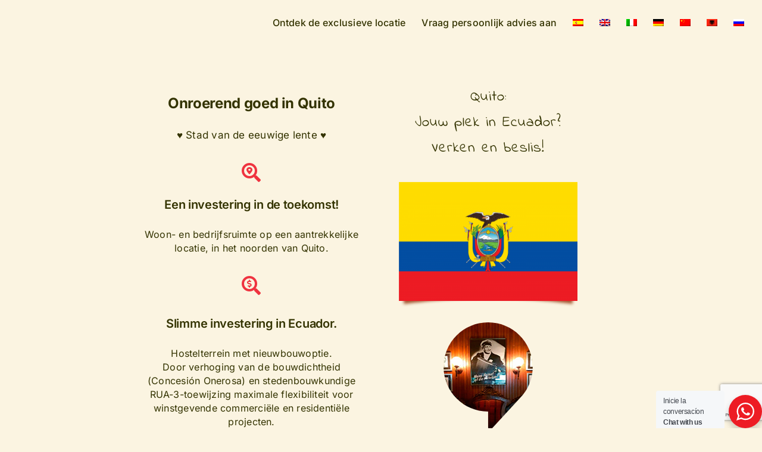

--- FILE ---
content_type: text/html; charset=utf-8
request_url: https://www.google.com/recaptcha/api2/anchor?ar=1&k=6LcgfScsAAAAAEEqX-VtNqjlptCQxl9zmFHhq7J4&co=aHR0cHM6Ly9teXBsYWNlaW5lY3VhZG9yLmNvbTo0NDM.&hl=en&v=PoyoqOPhxBO7pBk68S4YbpHZ&size=invisible&anchor-ms=20000&execute-ms=30000&cb=viiaidxyz9u
body_size: 48908
content:
<!DOCTYPE HTML><html dir="ltr" lang="en"><head><meta http-equiv="Content-Type" content="text/html; charset=UTF-8">
<meta http-equiv="X-UA-Compatible" content="IE=edge">
<title>reCAPTCHA</title>
<style type="text/css">
/* cyrillic-ext */
@font-face {
  font-family: 'Roboto';
  font-style: normal;
  font-weight: 400;
  font-stretch: 100%;
  src: url(//fonts.gstatic.com/s/roboto/v48/KFO7CnqEu92Fr1ME7kSn66aGLdTylUAMa3GUBHMdazTgWw.woff2) format('woff2');
  unicode-range: U+0460-052F, U+1C80-1C8A, U+20B4, U+2DE0-2DFF, U+A640-A69F, U+FE2E-FE2F;
}
/* cyrillic */
@font-face {
  font-family: 'Roboto';
  font-style: normal;
  font-weight: 400;
  font-stretch: 100%;
  src: url(//fonts.gstatic.com/s/roboto/v48/KFO7CnqEu92Fr1ME7kSn66aGLdTylUAMa3iUBHMdazTgWw.woff2) format('woff2');
  unicode-range: U+0301, U+0400-045F, U+0490-0491, U+04B0-04B1, U+2116;
}
/* greek-ext */
@font-face {
  font-family: 'Roboto';
  font-style: normal;
  font-weight: 400;
  font-stretch: 100%;
  src: url(//fonts.gstatic.com/s/roboto/v48/KFO7CnqEu92Fr1ME7kSn66aGLdTylUAMa3CUBHMdazTgWw.woff2) format('woff2');
  unicode-range: U+1F00-1FFF;
}
/* greek */
@font-face {
  font-family: 'Roboto';
  font-style: normal;
  font-weight: 400;
  font-stretch: 100%;
  src: url(//fonts.gstatic.com/s/roboto/v48/KFO7CnqEu92Fr1ME7kSn66aGLdTylUAMa3-UBHMdazTgWw.woff2) format('woff2');
  unicode-range: U+0370-0377, U+037A-037F, U+0384-038A, U+038C, U+038E-03A1, U+03A3-03FF;
}
/* math */
@font-face {
  font-family: 'Roboto';
  font-style: normal;
  font-weight: 400;
  font-stretch: 100%;
  src: url(//fonts.gstatic.com/s/roboto/v48/KFO7CnqEu92Fr1ME7kSn66aGLdTylUAMawCUBHMdazTgWw.woff2) format('woff2');
  unicode-range: U+0302-0303, U+0305, U+0307-0308, U+0310, U+0312, U+0315, U+031A, U+0326-0327, U+032C, U+032F-0330, U+0332-0333, U+0338, U+033A, U+0346, U+034D, U+0391-03A1, U+03A3-03A9, U+03B1-03C9, U+03D1, U+03D5-03D6, U+03F0-03F1, U+03F4-03F5, U+2016-2017, U+2034-2038, U+203C, U+2040, U+2043, U+2047, U+2050, U+2057, U+205F, U+2070-2071, U+2074-208E, U+2090-209C, U+20D0-20DC, U+20E1, U+20E5-20EF, U+2100-2112, U+2114-2115, U+2117-2121, U+2123-214F, U+2190, U+2192, U+2194-21AE, U+21B0-21E5, U+21F1-21F2, U+21F4-2211, U+2213-2214, U+2216-22FF, U+2308-230B, U+2310, U+2319, U+231C-2321, U+2336-237A, U+237C, U+2395, U+239B-23B7, U+23D0, U+23DC-23E1, U+2474-2475, U+25AF, U+25B3, U+25B7, U+25BD, U+25C1, U+25CA, U+25CC, U+25FB, U+266D-266F, U+27C0-27FF, U+2900-2AFF, U+2B0E-2B11, U+2B30-2B4C, U+2BFE, U+3030, U+FF5B, U+FF5D, U+1D400-1D7FF, U+1EE00-1EEFF;
}
/* symbols */
@font-face {
  font-family: 'Roboto';
  font-style: normal;
  font-weight: 400;
  font-stretch: 100%;
  src: url(//fonts.gstatic.com/s/roboto/v48/KFO7CnqEu92Fr1ME7kSn66aGLdTylUAMaxKUBHMdazTgWw.woff2) format('woff2');
  unicode-range: U+0001-000C, U+000E-001F, U+007F-009F, U+20DD-20E0, U+20E2-20E4, U+2150-218F, U+2190, U+2192, U+2194-2199, U+21AF, U+21E6-21F0, U+21F3, U+2218-2219, U+2299, U+22C4-22C6, U+2300-243F, U+2440-244A, U+2460-24FF, U+25A0-27BF, U+2800-28FF, U+2921-2922, U+2981, U+29BF, U+29EB, U+2B00-2BFF, U+4DC0-4DFF, U+FFF9-FFFB, U+10140-1018E, U+10190-1019C, U+101A0, U+101D0-101FD, U+102E0-102FB, U+10E60-10E7E, U+1D2C0-1D2D3, U+1D2E0-1D37F, U+1F000-1F0FF, U+1F100-1F1AD, U+1F1E6-1F1FF, U+1F30D-1F30F, U+1F315, U+1F31C, U+1F31E, U+1F320-1F32C, U+1F336, U+1F378, U+1F37D, U+1F382, U+1F393-1F39F, U+1F3A7-1F3A8, U+1F3AC-1F3AF, U+1F3C2, U+1F3C4-1F3C6, U+1F3CA-1F3CE, U+1F3D4-1F3E0, U+1F3ED, U+1F3F1-1F3F3, U+1F3F5-1F3F7, U+1F408, U+1F415, U+1F41F, U+1F426, U+1F43F, U+1F441-1F442, U+1F444, U+1F446-1F449, U+1F44C-1F44E, U+1F453, U+1F46A, U+1F47D, U+1F4A3, U+1F4B0, U+1F4B3, U+1F4B9, U+1F4BB, U+1F4BF, U+1F4C8-1F4CB, U+1F4D6, U+1F4DA, U+1F4DF, U+1F4E3-1F4E6, U+1F4EA-1F4ED, U+1F4F7, U+1F4F9-1F4FB, U+1F4FD-1F4FE, U+1F503, U+1F507-1F50B, U+1F50D, U+1F512-1F513, U+1F53E-1F54A, U+1F54F-1F5FA, U+1F610, U+1F650-1F67F, U+1F687, U+1F68D, U+1F691, U+1F694, U+1F698, U+1F6AD, U+1F6B2, U+1F6B9-1F6BA, U+1F6BC, U+1F6C6-1F6CF, U+1F6D3-1F6D7, U+1F6E0-1F6EA, U+1F6F0-1F6F3, U+1F6F7-1F6FC, U+1F700-1F7FF, U+1F800-1F80B, U+1F810-1F847, U+1F850-1F859, U+1F860-1F887, U+1F890-1F8AD, U+1F8B0-1F8BB, U+1F8C0-1F8C1, U+1F900-1F90B, U+1F93B, U+1F946, U+1F984, U+1F996, U+1F9E9, U+1FA00-1FA6F, U+1FA70-1FA7C, U+1FA80-1FA89, U+1FA8F-1FAC6, U+1FACE-1FADC, U+1FADF-1FAE9, U+1FAF0-1FAF8, U+1FB00-1FBFF;
}
/* vietnamese */
@font-face {
  font-family: 'Roboto';
  font-style: normal;
  font-weight: 400;
  font-stretch: 100%;
  src: url(//fonts.gstatic.com/s/roboto/v48/KFO7CnqEu92Fr1ME7kSn66aGLdTylUAMa3OUBHMdazTgWw.woff2) format('woff2');
  unicode-range: U+0102-0103, U+0110-0111, U+0128-0129, U+0168-0169, U+01A0-01A1, U+01AF-01B0, U+0300-0301, U+0303-0304, U+0308-0309, U+0323, U+0329, U+1EA0-1EF9, U+20AB;
}
/* latin-ext */
@font-face {
  font-family: 'Roboto';
  font-style: normal;
  font-weight: 400;
  font-stretch: 100%;
  src: url(//fonts.gstatic.com/s/roboto/v48/KFO7CnqEu92Fr1ME7kSn66aGLdTylUAMa3KUBHMdazTgWw.woff2) format('woff2');
  unicode-range: U+0100-02BA, U+02BD-02C5, U+02C7-02CC, U+02CE-02D7, U+02DD-02FF, U+0304, U+0308, U+0329, U+1D00-1DBF, U+1E00-1E9F, U+1EF2-1EFF, U+2020, U+20A0-20AB, U+20AD-20C0, U+2113, U+2C60-2C7F, U+A720-A7FF;
}
/* latin */
@font-face {
  font-family: 'Roboto';
  font-style: normal;
  font-weight: 400;
  font-stretch: 100%;
  src: url(//fonts.gstatic.com/s/roboto/v48/KFO7CnqEu92Fr1ME7kSn66aGLdTylUAMa3yUBHMdazQ.woff2) format('woff2');
  unicode-range: U+0000-00FF, U+0131, U+0152-0153, U+02BB-02BC, U+02C6, U+02DA, U+02DC, U+0304, U+0308, U+0329, U+2000-206F, U+20AC, U+2122, U+2191, U+2193, U+2212, U+2215, U+FEFF, U+FFFD;
}
/* cyrillic-ext */
@font-face {
  font-family: 'Roboto';
  font-style: normal;
  font-weight: 500;
  font-stretch: 100%;
  src: url(//fonts.gstatic.com/s/roboto/v48/KFO7CnqEu92Fr1ME7kSn66aGLdTylUAMa3GUBHMdazTgWw.woff2) format('woff2');
  unicode-range: U+0460-052F, U+1C80-1C8A, U+20B4, U+2DE0-2DFF, U+A640-A69F, U+FE2E-FE2F;
}
/* cyrillic */
@font-face {
  font-family: 'Roboto';
  font-style: normal;
  font-weight: 500;
  font-stretch: 100%;
  src: url(//fonts.gstatic.com/s/roboto/v48/KFO7CnqEu92Fr1ME7kSn66aGLdTylUAMa3iUBHMdazTgWw.woff2) format('woff2');
  unicode-range: U+0301, U+0400-045F, U+0490-0491, U+04B0-04B1, U+2116;
}
/* greek-ext */
@font-face {
  font-family: 'Roboto';
  font-style: normal;
  font-weight: 500;
  font-stretch: 100%;
  src: url(//fonts.gstatic.com/s/roboto/v48/KFO7CnqEu92Fr1ME7kSn66aGLdTylUAMa3CUBHMdazTgWw.woff2) format('woff2');
  unicode-range: U+1F00-1FFF;
}
/* greek */
@font-face {
  font-family: 'Roboto';
  font-style: normal;
  font-weight: 500;
  font-stretch: 100%;
  src: url(//fonts.gstatic.com/s/roboto/v48/KFO7CnqEu92Fr1ME7kSn66aGLdTylUAMa3-UBHMdazTgWw.woff2) format('woff2');
  unicode-range: U+0370-0377, U+037A-037F, U+0384-038A, U+038C, U+038E-03A1, U+03A3-03FF;
}
/* math */
@font-face {
  font-family: 'Roboto';
  font-style: normal;
  font-weight: 500;
  font-stretch: 100%;
  src: url(//fonts.gstatic.com/s/roboto/v48/KFO7CnqEu92Fr1ME7kSn66aGLdTylUAMawCUBHMdazTgWw.woff2) format('woff2');
  unicode-range: U+0302-0303, U+0305, U+0307-0308, U+0310, U+0312, U+0315, U+031A, U+0326-0327, U+032C, U+032F-0330, U+0332-0333, U+0338, U+033A, U+0346, U+034D, U+0391-03A1, U+03A3-03A9, U+03B1-03C9, U+03D1, U+03D5-03D6, U+03F0-03F1, U+03F4-03F5, U+2016-2017, U+2034-2038, U+203C, U+2040, U+2043, U+2047, U+2050, U+2057, U+205F, U+2070-2071, U+2074-208E, U+2090-209C, U+20D0-20DC, U+20E1, U+20E5-20EF, U+2100-2112, U+2114-2115, U+2117-2121, U+2123-214F, U+2190, U+2192, U+2194-21AE, U+21B0-21E5, U+21F1-21F2, U+21F4-2211, U+2213-2214, U+2216-22FF, U+2308-230B, U+2310, U+2319, U+231C-2321, U+2336-237A, U+237C, U+2395, U+239B-23B7, U+23D0, U+23DC-23E1, U+2474-2475, U+25AF, U+25B3, U+25B7, U+25BD, U+25C1, U+25CA, U+25CC, U+25FB, U+266D-266F, U+27C0-27FF, U+2900-2AFF, U+2B0E-2B11, U+2B30-2B4C, U+2BFE, U+3030, U+FF5B, U+FF5D, U+1D400-1D7FF, U+1EE00-1EEFF;
}
/* symbols */
@font-face {
  font-family: 'Roboto';
  font-style: normal;
  font-weight: 500;
  font-stretch: 100%;
  src: url(//fonts.gstatic.com/s/roboto/v48/KFO7CnqEu92Fr1ME7kSn66aGLdTylUAMaxKUBHMdazTgWw.woff2) format('woff2');
  unicode-range: U+0001-000C, U+000E-001F, U+007F-009F, U+20DD-20E0, U+20E2-20E4, U+2150-218F, U+2190, U+2192, U+2194-2199, U+21AF, U+21E6-21F0, U+21F3, U+2218-2219, U+2299, U+22C4-22C6, U+2300-243F, U+2440-244A, U+2460-24FF, U+25A0-27BF, U+2800-28FF, U+2921-2922, U+2981, U+29BF, U+29EB, U+2B00-2BFF, U+4DC0-4DFF, U+FFF9-FFFB, U+10140-1018E, U+10190-1019C, U+101A0, U+101D0-101FD, U+102E0-102FB, U+10E60-10E7E, U+1D2C0-1D2D3, U+1D2E0-1D37F, U+1F000-1F0FF, U+1F100-1F1AD, U+1F1E6-1F1FF, U+1F30D-1F30F, U+1F315, U+1F31C, U+1F31E, U+1F320-1F32C, U+1F336, U+1F378, U+1F37D, U+1F382, U+1F393-1F39F, U+1F3A7-1F3A8, U+1F3AC-1F3AF, U+1F3C2, U+1F3C4-1F3C6, U+1F3CA-1F3CE, U+1F3D4-1F3E0, U+1F3ED, U+1F3F1-1F3F3, U+1F3F5-1F3F7, U+1F408, U+1F415, U+1F41F, U+1F426, U+1F43F, U+1F441-1F442, U+1F444, U+1F446-1F449, U+1F44C-1F44E, U+1F453, U+1F46A, U+1F47D, U+1F4A3, U+1F4B0, U+1F4B3, U+1F4B9, U+1F4BB, U+1F4BF, U+1F4C8-1F4CB, U+1F4D6, U+1F4DA, U+1F4DF, U+1F4E3-1F4E6, U+1F4EA-1F4ED, U+1F4F7, U+1F4F9-1F4FB, U+1F4FD-1F4FE, U+1F503, U+1F507-1F50B, U+1F50D, U+1F512-1F513, U+1F53E-1F54A, U+1F54F-1F5FA, U+1F610, U+1F650-1F67F, U+1F687, U+1F68D, U+1F691, U+1F694, U+1F698, U+1F6AD, U+1F6B2, U+1F6B9-1F6BA, U+1F6BC, U+1F6C6-1F6CF, U+1F6D3-1F6D7, U+1F6E0-1F6EA, U+1F6F0-1F6F3, U+1F6F7-1F6FC, U+1F700-1F7FF, U+1F800-1F80B, U+1F810-1F847, U+1F850-1F859, U+1F860-1F887, U+1F890-1F8AD, U+1F8B0-1F8BB, U+1F8C0-1F8C1, U+1F900-1F90B, U+1F93B, U+1F946, U+1F984, U+1F996, U+1F9E9, U+1FA00-1FA6F, U+1FA70-1FA7C, U+1FA80-1FA89, U+1FA8F-1FAC6, U+1FACE-1FADC, U+1FADF-1FAE9, U+1FAF0-1FAF8, U+1FB00-1FBFF;
}
/* vietnamese */
@font-face {
  font-family: 'Roboto';
  font-style: normal;
  font-weight: 500;
  font-stretch: 100%;
  src: url(//fonts.gstatic.com/s/roboto/v48/KFO7CnqEu92Fr1ME7kSn66aGLdTylUAMa3OUBHMdazTgWw.woff2) format('woff2');
  unicode-range: U+0102-0103, U+0110-0111, U+0128-0129, U+0168-0169, U+01A0-01A1, U+01AF-01B0, U+0300-0301, U+0303-0304, U+0308-0309, U+0323, U+0329, U+1EA0-1EF9, U+20AB;
}
/* latin-ext */
@font-face {
  font-family: 'Roboto';
  font-style: normal;
  font-weight: 500;
  font-stretch: 100%;
  src: url(//fonts.gstatic.com/s/roboto/v48/KFO7CnqEu92Fr1ME7kSn66aGLdTylUAMa3KUBHMdazTgWw.woff2) format('woff2');
  unicode-range: U+0100-02BA, U+02BD-02C5, U+02C7-02CC, U+02CE-02D7, U+02DD-02FF, U+0304, U+0308, U+0329, U+1D00-1DBF, U+1E00-1E9F, U+1EF2-1EFF, U+2020, U+20A0-20AB, U+20AD-20C0, U+2113, U+2C60-2C7F, U+A720-A7FF;
}
/* latin */
@font-face {
  font-family: 'Roboto';
  font-style: normal;
  font-weight: 500;
  font-stretch: 100%;
  src: url(//fonts.gstatic.com/s/roboto/v48/KFO7CnqEu92Fr1ME7kSn66aGLdTylUAMa3yUBHMdazQ.woff2) format('woff2');
  unicode-range: U+0000-00FF, U+0131, U+0152-0153, U+02BB-02BC, U+02C6, U+02DA, U+02DC, U+0304, U+0308, U+0329, U+2000-206F, U+20AC, U+2122, U+2191, U+2193, U+2212, U+2215, U+FEFF, U+FFFD;
}
/* cyrillic-ext */
@font-face {
  font-family: 'Roboto';
  font-style: normal;
  font-weight: 900;
  font-stretch: 100%;
  src: url(//fonts.gstatic.com/s/roboto/v48/KFO7CnqEu92Fr1ME7kSn66aGLdTylUAMa3GUBHMdazTgWw.woff2) format('woff2');
  unicode-range: U+0460-052F, U+1C80-1C8A, U+20B4, U+2DE0-2DFF, U+A640-A69F, U+FE2E-FE2F;
}
/* cyrillic */
@font-face {
  font-family: 'Roboto';
  font-style: normal;
  font-weight: 900;
  font-stretch: 100%;
  src: url(//fonts.gstatic.com/s/roboto/v48/KFO7CnqEu92Fr1ME7kSn66aGLdTylUAMa3iUBHMdazTgWw.woff2) format('woff2');
  unicode-range: U+0301, U+0400-045F, U+0490-0491, U+04B0-04B1, U+2116;
}
/* greek-ext */
@font-face {
  font-family: 'Roboto';
  font-style: normal;
  font-weight: 900;
  font-stretch: 100%;
  src: url(//fonts.gstatic.com/s/roboto/v48/KFO7CnqEu92Fr1ME7kSn66aGLdTylUAMa3CUBHMdazTgWw.woff2) format('woff2');
  unicode-range: U+1F00-1FFF;
}
/* greek */
@font-face {
  font-family: 'Roboto';
  font-style: normal;
  font-weight: 900;
  font-stretch: 100%;
  src: url(//fonts.gstatic.com/s/roboto/v48/KFO7CnqEu92Fr1ME7kSn66aGLdTylUAMa3-UBHMdazTgWw.woff2) format('woff2');
  unicode-range: U+0370-0377, U+037A-037F, U+0384-038A, U+038C, U+038E-03A1, U+03A3-03FF;
}
/* math */
@font-face {
  font-family: 'Roboto';
  font-style: normal;
  font-weight: 900;
  font-stretch: 100%;
  src: url(//fonts.gstatic.com/s/roboto/v48/KFO7CnqEu92Fr1ME7kSn66aGLdTylUAMawCUBHMdazTgWw.woff2) format('woff2');
  unicode-range: U+0302-0303, U+0305, U+0307-0308, U+0310, U+0312, U+0315, U+031A, U+0326-0327, U+032C, U+032F-0330, U+0332-0333, U+0338, U+033A, U+0346, U+034D, U+0391-03A1, U+03A3-03A9, U+03B1-03C9, U+03D1, U+03D5-03D6, U+03F0-03F1, U+03F4-03F5, U+2016-2017, U+2034-2038, U+203C, U+2040, U+2043, U+2047, U+2050, U+2057, U+205F, U+2070-2071, U+2074-208E, U+2090-209C, U+20D0-20DC, U+20E1, U+20E5-20EF, U+2100-2112, U+2114-2115, U+2117-2121, U+2123-214F, U+2190, U+2192, U+2194-21AE, U+21B0-21E5, U+21F1-21F2, U+21F4-2211, U+2213-2214, U+2216-22FF, U+2308-230B, U+2310, U+2319, U+231C-2321, U+2336-237A, U+237C, U+2395, U+239B-23B7, U+23D0, U+23DC-23E1, U+2474-2475, U+25AF, U+25B3, U+25B7, U+25BD, U+25C1, U+25CA, U+25CC, U+25FB, U+266D-266F, U+27C0-27FF, U+2900-2AFF, U+2B0E-2B11, U+2B30-2B4C, U+2BFE, U+3030, U+FF5B, U+FF5D, U+1D400-1D7FF, U+1EE00-1EEFF;
}
/* symbols */
@font-face {
  font-family: 'Roboto';
  font-style: normal;
  font-weight: 900;
  font-stretch: 100%;
  src: url(//fonts.gstatic.com/s/roboto/v48/KFO7CnqEu92Fr1ME7kSn66aGLdTylUAMaxKUBHMdazTgWw.woff2) format('woff2');
  unicode-range: U+0001-000C, U+000E-001F, U+007F-009F, U+20DD-20E0, U+20E2-20E4, U+2150-218F, U+2190, U+2192, U+2194-2199, U+21AF, U+21E6-21F0, U+21F3, U+2218-2219, U+2299, U+22C4-22C6, U+2300-243F, U+2440-244A, U+2460-24FF, U+25A0-27BF, U+2800-28FF, U+2921-2922, U+2981, U+29BF, U+29EB, U+2B00-2BFF, U+4DC0-4DFF, U+FFF9-FFFB, U+10140-1018E, U+10190-1019C, U+101A0, U+101D0-101FD, U+102E0-102FB, U+10E60-10E7E, U+1D2C0-1D2D3, U+1D2E0-1D37F, U+1F000-1F0FF, U+1F100-1F1AD, U+1F1E6-1F1FF, U+1F30D-1F30F, U+1F315, U+1F31C, U+1F31E, U+1F320-1F32C, U+1F336, U+1F378, U+1F37D, U+1F382, U+1F393-1F39F, U+1F3A7-1F3A8, U+1F3AC-1F3AF, U+1F3C2, U+1F3C4-1F3C6, U+1F3CA-1F3CE, U+1F3D4-1F3E0, U+1F3ED, U+1F3F1-1F3F3, U+1F3F5-1F3F7, U+1F408, U+1F415, U+1F41F, U+1F426, U+1F43F, U+1F441-1F442, U+1F444, U+1F446-1F449, U+1F44C-1F44E, U+1F453, U+1F46A, U+1F47D, U+1F4A3, U+1F4B0, U+1F4B3, U+1F4B9, U+1F4BB, U+1F4BF, U+1F4C8-1F4CB, U+1F4D6, U+1F4DA, U+1F4DF, U+1F4E3-1F4E6, U+1F4EA-1F4ED, U+1F4F7, U+1F4F9-1F4FB, U+1F4FD-1F4FE, U+1F503, U+1F507-1F50B, U+1F50D, U+1F512-1F513, U+1F53E-1F54A, U+1F54F-1F5FA, U+1F610, U+1F650-1F67F, U+1F687, U+1F68D, U+1F691, U+1F694, U+1F698, U+1F6AD, U+1F6B2, U+1F6B9-1F6BA, U+1F6BC, U+1F6C6-1F6CF, U+1F6D3-1F6D7, U+1F6E0-1F6EA, U+1F6F0-1F6F3, U+1F6F7-1F6FC, U+1F700-1F7FF, U+1F800-1F80B, U+1F810-1F847, U+1F850-1F859, U+1F860-1F887, U+1F890-1F8AD, U+1F8B0-1F8BB, U+1F8C0-1F8C1, U+1F900-1F90B, U+1F93B, U+1F946, U+1F984, U+1F996, U+1F9E9, U+1FA00-1FA6F, U+1FA70-1FA7C, U+1FA80-1FA89, U+1FA8F-1FAC6, U+1FACE-1FADC, U+1FADF-1FAE9, U+1FAF0-1FAF8, U+1FB00-1FBFF;
}
/* vietnamese */
@font-face {
  font-family: 'Roboto';
  font-style: normal;
  font-weight: 900;
  font-stretch: 100%;
  src: url(//fonts.gstatic.com/s/roboto/v48/KFO7CnqEu92Fr1ME7kSn66aGLdTylUAMa3OUBHMdazTgWw.woff2) format('woff2');
  unicode-range: U+0102-0103, U+0110-0111, U+0128-0129, U+0168-0169, U+01A0-01A1, U+01AF-01B0, U+0300-0301, U+0303-0304, U+0308-0309, U+0323, U+0329, U+1EA0-1EF9, U+20AB;
}
/* latin-ext */
@font-face {
  font-family: 'Roboto';
  font-style: normal;
  font-weight: 900;
  font-stretch: 100%;
  src: url(//fonts.gstatic.com/s/roboto/v48/KFO7CnqEu92Fr1ME7kSn66aGLdTylUAMa3KUBHMdazTgWw.woff2) format('woff2');
  unicode-range: U+0100-02BA, U+02BD-02C5, U+02C7-02CC, U+02CE-02D7, U+02DD-02FF, U+0304, U+0308, U+0329, U+1D00-1DBF, U+1E00-1E9F, U+1EF2-1EFF, U+2020, U+20A0-20AB, U+20AD-20C0, U+2113, U+2C60-2C7F, U+A720-A7FF;
}
/* latin */
@font-face {
  font-family: 'Roboto';
  font-style: normal;
  font-weight: 900;
  font-stretch: 100%;
  src: url(//fonts.gstatic.com/s/roboto/v48/KFO7CnqEu92Fr1ME7kSn66aGLdTylUAMa3yUBHMdazQ.woff2) format('woff2');
  unicode-range: U+0000-00FF, U+0131, U+0152-0153, U+02BB-02BC, U+02C6, U+02DA, U+02DC, U+0304, U+0308, U+0329, U+2000-206F, U+20AC, U+2122, U+2191, U+2193, U+2212, U+2215, U+FEFF, U+FFFD;
}

</style>
<link rel="stylesheet" type="text/css" href="https://www.gstatic.com/recaptcha/releases/PoyoqOPhxBO7pBk68S4YbpHZ/styles__ltr.css">
<script nonce="qvodl2R-cWi3gKltXTlUPg" type="text/javascript">window['__recaptcha_api'] = 'https://www.google.com/recaptcha/api2/';</script>
<script type="text/javascript" src="https://www.gstatic.com/recaptcha/releases/PoyoqOPhxBO7pBk68S4YbpHZ/recaptcha__en.js" nonce="qvodl2R-cWi3gKltXTlUPg">
      
    </script></head>
<body><div id="rc-anchor-alert" class="rc-anchor-alert"></div>
<input type="hidden" id="recaptcha-token" value="[base64]">
<script type="text/javascript" nonce="qvodl2R-cWi3gKltXTlUPg">
      recaptcha.anchor.Main.init("[\x22ainput\x22,[\x22bgdata\x22,\x22\x22,\[base64]/[base64]/[base64]/ZyhXLGgpOnEoW04sMjEsbF0sVywwKSxoKSxmYWxzZSxmYWxzZSl9Y2F0Y2goayl7RygzNTgsVyk/[base64]/[base64]/[base64]/[base64]/[base64]/[base64]/[base64]/bmV3IEJbT10oRFswXSk6dz09Mj9uZXcgQltPXShEWzBdLERbMV0pOnc9PTM/bmV3IEJbT10oRFswXSxEWzFdLERbMl0pOnc9PTQ/[base64]/[base64]/[base64]/[base64]/[base64]\\u003d\x22,\[base64]\\u003d\x22,\x22bVtVw74Rwow6wr7DksKOw7fDlXVGw7EKw4DDlh07dsOVwpx/YcK1IkbCnBrDsEobQMKfTVvCixJkF8KnOsKNw7jCuwTDqFsXwqEEwrJ7w7Nkw6HDnMO1w6/DpMKFfBfDpiA2U1lBFxIgwoBfwokMwr1Gw5t2Ph7Cti3Cj8K0wosRw7Niw4fCun4Aw4bCkyPDm8Kaw7/ClErDqR/CksOdFRtXM8OHw6VDwqjCtcOOwoEtwrZdw7ExSMOjwrXDq8KANHrCkMOnwrwfw5rDmTwsw6rDn8KYGEQzYwPCsDNtSsOFW1rDrMKQwqzCpgXCm8OYw4bCrcKowpIwRMKUZ8KjEcOZwqrDgHh2wpRTwp/Ct2kwAsKaZ8KDVijCsGoJJsKVwp/DhsOrHgs8PU3CjUXCvnbCvGQkO8ObRsOlV2PCuGTDqRzDp2HDmMOidcOCwqLCtsOXwrV4BRbDj8OSNcOPwpHCs8KCEsK/RQhHeEDDicOJD8O/J3wyw7xfw7HDtToNw7HDlsK+wr4+w5ogcm4pDglawpphwpvChWU7ZsKJw6rCrQozPArDihZPAMKDfcOJfzDDocOGwpAsK8KVLg13w7Ezw6nDjcOKBTPDgVfDjcK3C3gAw4DCtcKfw5vCmsOawqXCv08Gwq/CixfCq8OXFF1ZXSkFwqbCicOkw7jCv8KCw4EGYR5zXFUWwpPCsWHDtlrCl8OUw4vDlsKXT2jDklbCosOUw4rDg8KewoEqMC/ClhotCiDCv8O+GHvCk3DCu8OBwr3CjlkjeTt4w77DoUvCoghHD1Vmw5TDvAd/WQRlCMKNY8OnGAvDqcKUWMOrw4wneGRTwrTCu8OVLsKBGiovMMORw6LCqTzCo1oHwpLDhcOYwrnClsO7w4jCvsK3wr0uw7/[base64]/CgMOiWQgoZ8O+dxE6w41+w4RxSTYNVsO8UxNWcsKTNy3Dum7Cg8KQw553w73CoMK/w4PCmsKAUm4jwpdGd8KnIi3DhsKLwp9aYwtAwq3CpjPDihIUIcO4wrNPwq1pesK/TMOcwrHDh0c6XTlebEbDh1DCglzCgcONwqHDk8KKFcKIO01EwqbDhjomJcKsw7bChkAANUvChSRswq1WGMKrCg3DpcOoA8KcUyV0XA0GMsOPGTPCncOVw4M/[base64]/w4jChMKeYmPDl8KiWMKawqxcwp8hw7PCoQoAwq4Pw5DDmwJnw4bDhcOdwrpuVSbDk1Arw5TCthvCjGHDrcOnKMKpRsKRwo/Ck8KvwqHCr8KpIcK5wrzDscKUw4dOw7FVaA0jCF8CbsO8bDnDicKKVMKdw6RpJBxwwqN+KsK/GcONfcOCw7Uewr9dIMOwwr84NMKrw6Ykw7x2XcKRB8OMOsOCK21Jwr/ChVTDg8OGwpTDi8OcX8KHZFA+Ok0obFJ7wrwfHX7CkcKowr9JFy0yw4AacW3Cg8OUw67Cg3PDhMOMdMOdI8KbwpNGbsO0Zw8MRHgLcTPDvyTDnMK0TMKhw7DCkMK7UwDClsKWdz/DhsKkAxkMKcKaWcOXwo3DlTfDgsKbw4fDosOQwr7CsGEFBko4wpMoaSnDiMKdw4ppw7AVw4kAwrHDlsO4IX4wwr14w4zCijvDt8OBNsK0UcO2wovCnMKPdl48wpQgZX4/[base64]/Dt2hlVsOcw5/ClzFHw7fCssOFwrZGw4rCjcKyKDnCuMOab0UOw4zCkcKhw7A3wr08w7PDoyRDwq/DtXFaw47CkcOlNcK7woADZcKSwpx2w4Ubw5jDusO9w49BAsOrw4nCj8KBw6RewoTCrcO9w6LDn1/Cgh0mMSLDqW1kfwh8D8OOW8OCw54gwrFXw7DDrj8Bw4w/wpbDqSjCrcK+wqnDn8OXIMORwrpYwpJqGVhHNMObw7Iyw6HDj8O9wrLCgF7DoMOZOx4+YMKwBDhDYyA2cx/DmAQ/w5DCv1MkJ8KlEsOTw67Cs13CkH0QwrEZd8OPGCpdwpBwMUnDvMKRw6JRwpdXYVLDnWIoWsKtw7VOKcO1F2jCncKIwo/DjiTDtcO/wrV5w5FVc8OWQMKpw4zDmMKTajDCk8O+w7fCpcO0cjjCoVzDkTt/[base64]/DkMODA0bCtsKWWMOTMMOQwqTDpBnCtiRQNHfCr28/wp/CgzR+esK2MsK4QVDDtGvCrk4/TMOWPsOswqrCnWYPw7rCmsKSw5xbAC7DrGZuPTzDuxUnw5DDiHnCnFfCqSpVw5oxwq7CpUFtPlRWaMKtMnUmRMOxwoInwrs/w68rwpwBKjLDpgQyB8KTbsKBw4/[base64]/CiWoaw7pcJsKYZVrClxnDoMOcblDCqEgqw6ULVMO8J8OvdEgIfFHCpUHCkMKPQ1zColjDuFx/dsKzw4oWwpDCiMOUYXRVCmwLKsO9w7vDnsOxwrbDkntjw7lgT3LDjsONCiDDvsOvwqAPPcO7wrbClCguQMKzF1TDqhvCgMKbVQN1w7Z/YGjDhB8GwqPCiwLDh2J/w5tJw5rDhVUmF8OsccKdwqsPw5sdw5Ztw4bDk8KKwqjDgw7DjcOLHQ/DkcOrTsKSVGbDhyoFwpgrCsKGwrrCvsOuw4BlwpkJwo8ZWTbDhWfCuVU8w4/DgcOXSsOhKAcBwqgnwpvCjsKTwrLCiMKMwr/CgsKUwoFVwpcPAA10wo4CNcOXw5HDhg9/[base64]/w5MsLkbCssO7D8K6ZcOoAsOMfsK9w5wdf1rDtBzDk8KrRsKxw7LDm1HCojB/wrzCo8KWwqvDtMO8ZwDClcOxwrkTHSvCgMKxI0pPQWrDvsKzEhI3aMOPe8KadcKNwr/CjMOPZ8KyIMOMw4Z5TGrCtsKmwojCpcO7w7kywrPClzBUH8ORBx7CpsKrDAxNwoIQwr1oR8Omw4w6w5EPwpTCjBLCi8K3dcKVw5ALwpBcwrjDv38owrvDiwbCqcKcw49vNXt6wo7DqDpWwp52ZsK7w4TCtlFTw6TDhsKHFsKZCTrCiA/CqX8qwrB8wowYOsObXD90wqLCi8OywrLDrcO/w5jCh8OBMsK0WsKrwpDCjsK1woHDmsK0LsOQwrsUwoZpf8ORw6fCpcO3w4vDm8KEw5bCryN3wo7Cu19gDzTCiDLCukchwrTChcOTUcOIw6bDk8KNw7I/Z2TCtQTCl8KKwqXCgiM3wrNAA8Ozw4bDp8O1w5rCjMKTfcOSBsK+w77Dn8Oqw4rCnRfCpVthw6zClA7DnU5ewoTCpTJPw4/DoHZrwp/Cs1DDjULDtMK6AcOaFMOsa8KSw6szwqPClk3CssOLw6sPw7MEOAIYwrdbTHxzw6pmwoNGw684w7HCnsOqMcOhwojDhsKlAcOoOQFZPcKPLRvDv2nDjh/CosKBHsOFKMOmwps/[base64]/wrIswpbClMOPPxZiRjbDmMO7wr/[base64]/CkMKcKcOow7h7dsOEHT3ChH/CucKBw5DCiVB4TcOmw7cIInAfWkHCn8OYCU/Ci8KxwqF+w4YNflHDqRo/wpHDk8KPwqzCn8O7w6NZeHoDMGk+ZgTCmsO+W2RUw4vChkfCpWUjwoE6wqYiwpfDksObwogEw7/CkcKcwoTDgBjClCTDrgoVw7VNPW/CocO4w4jCrMKXwpjChMO9a8KVcMOGw5PCiUfCmsOPwoJNwqTDmkBSw4bDn8KYNhA7wojDvgfDngfCqMOdwqDCkG4PwrlPwrjCmMOPFMKUacOTeX5aBQ8Xb8KcwpEQw602Y0AoV8OIBlc1C0PDjTh3V8OHJjI/GsOsDSzCmHzCqlw+w5RDw5TCkMOvw5UcwqbDixs3KQFFwr/Cv8OIw4DCjW/[base64]/[base64]/[base64]/bTnDnyPCjHdZw4Aww5EgDA7CicK3wrLCscO8D0jDpljDl8KZwpnDqRhTw6XCnMKKb8KSSMOYwoTDqmwRwo7CqBLCq8OXwpvCjsK/AcKWJxsBwoTCnXd0wq4RwqNibnFKWGfDiMO3woh0THJ3w6TCvCnDthbDiRoaHlFiEQ8TwoJEw7bCrsOOwq3Cu8K2IcOZw7kcwrsjw6URw6nDpsKewpHDoMKZEMKRLA9iTSp6WsOew5tvw4A0wqsCwpvCjhoCWkFYR8OZB8Ovcn/CmsOUXGN8w4vCncORwqnCkEXChmjCosOFwoTCvMOfw6sbwo7ClcOyw5rCvhlCbsKLw6zDmcK6w5sMRMKvw57Ch8O0wpQ7SsOBWCzCtG88w7/CicOhLxjDlitawr9oJQUfRG7ChcOKWQ0mw6FTwrYeQD5RZGhlw5bDlMOfwp11wpN6J3cGIsK5LjsvKsKTwrXDlsO7XcO3ccOvw5/Cn8KuKsOrQ8K7w4E/wrEwwpzCqMKHw7sjwrp3w5jDvcK/NsKeA8K9WC3DssK/[base64]/[base64]/[base64]/Dp8Kmw7stRMOuwoEuw4XCjjl+wpsqw745wo4RRTfCsxkRw5sOYMKFTsOgecKWw7hXTsKaQsKFwpnChcO5SsOew6PCt0Fqdj/ChyrDjgDCrMKUwpN6w6UpwrkLAMKzw6huw7pDV2bCvcO/wrHCh8OLwpvDmcOnwqTDhmbCr8KNw4pew4Ysw6vDsG7CqS7CtgolR8Oew7JJw4DDlUfDo03CkiELdh/Ci27CsFg3w7lZQGLCtcKow5PDtsOkw6ZPLMO4dsOiA8O/[base64]/[base64]/DjkjDsMKBw4Biw40yZMOVw5kWwqbCmcKPGUzDhMObU8K4EcKRwr7Do8Olw6PCgiTDsxlXCTHCowpWJFfCscOHw74Sw4rCiMKawoDDu1UjwpwIa3vDuQJ+wrzDvQ3ClkhDw6XCtXnCnFjDmcK2w6pVXsO+OcKBw4XDm8K/[base64]/DpMOlwp/[base64]/DsEwCRwoFwqDCnypmccOoSFhMS8O9K3UWUDDCq8OKwoAvH13DhmbChn3ClcO2ecOuw7oJWMOqw7fDpE/CjQDCtwHDicKSNGkVwrFHwqDCknTDlTUFw7hTAG4gX8KUD8K3w7TCtcO/IFDDtsKTIMO/[base64]/[base64]/[base64]/CjmvDjm4nVsO+WsKZEsOUJMO7K8Kuw7E5wr5XwrrCmMOEYDRqXMKgw5LColrDv0Y7F8KOBTU5ABDCnEsAQE3Ci3zCv8OWw4/CuXRawqfCnVo1G1lXbsOSwr8mw60Ew6NdeTfCrl4ywqJ4YGXChEvDijnDiMOLw5rDmQJDD8OqwqLDocO7IVA2fUFpwqEcesO0wqjDnG5gwr4mcTlIwqZUwp/CsmJfcjwLw45Id8KvH8Ksw5rCnsKOwqJWwr7CgzDDusKnwo4SH8OswqBWw5cDPnxEwqIqUcO0RS7DjcOPc8OSfMKyfsKHFsOWFRbChcK+ScOfw5sAYCEswpbDhXbDpA/CnMOrBWLCqGc3wrkGBsKzwrtsw5BVYMKoAsOUCwwfEgwaw5kRw4rDiwfDpVMFw67CqcOLb10BVsO8wrHDkVohwpEkcMOrw47CqcKWwoLCumLCjHlNI0kXBMKdOMKmJMOsJ8KJwrNMw5BTw7QmbsOAw6t/EMOeekcKWMOjwr4tw7LDnyMvSy1mw6tpw7PCgCxWwoPDncOFVGkyP8K3E3vDsBLCicKvXcOsC2DDpGrCiMK1Z8KvwrxzwpjDvcKRNnDDrMOAcjsywoEpYWXDqFbChFHDvUzCsWpLw6Anw5MLw7Vjw6puw7/DqsO2fcOkWMKRwqXCnMOpwpNqScOLHhrChMKBw5TDqcKGwoURCDbCgF7ClMK/NTxfw7zDhcKJCh7Ck1LCtAJvw5bCr8OKaktXU0duwoAjwr/[base64]/GMKyw5BNw67CusOiwp1qJsOnwoQsOsKtwqHDjsKCw4jCjhpawpjCjhx4BcKLCMKxWMKCw6VywrY9w60uUx3Ch8OVFiPCq8Kuc2McwpbCkW9AQXfCtcOsw6FewpYTMSJJWcOywqzDmF3DiMOuUsKtYcOFHcO1QS3CqcOyw47Cqhxlw5/CvMKewoLCo29WwprCiMKJwoJiw7R4w5vDkU83JWbCs8KWZMOYw7QAw4fDmBPDsXRFw4ktw7PDswHDqhJlN8O7AynDg8K/KyvDgV9gOsKLwonCksKLXcK0H3Ywwr0OMsK8wp3Cg8K+w4DDnsKKXR4VwozCrhFsI8Kvw4bCuwcRFHLDtcKvwqxJw73Cngs3AMOowo3DuhnDomUTwqDDo8OLwoPCp8Kwwr89X8O1TgMkbcOoFmFvNkBOwo/Dlnhow7Fnw5hsw6TDqy5xwrfCmCwOwqZ5wq1veBnCkMKKw6pvwqZ1BQ4dw6Vdw4jDn8K2EwAVDlLCiwbCksOSwpPDoRwmwpQ3w6LDqjvDvsKRw4HCl2Vswo1/w50KLMKiwq3DqzvDs30yeV5jw7vCjgvDhw/ClSsqw7LCuTjDrmdqwq98w5nCpQ/ClsKQWcK1worDjcOGw6Q/Lh9Swq5hM8OrwqfChV7CuMKKw51MwrXCmcOpwpzCjA9/wqLDoAh8O8OnFwd3wrzDiMOTw5rDqTR7UcOfPMOxw6FQS8OlHllAwocAQsOYw4dBw5lCw5fCrFsXw4vDs8Kew47CgcOAIG0uKcOXGw7Du23DmCVbwrTCpsKZwp7DijrCjsKROwbCgMKtwr/CrsOqQiDCpnvCm3g1wqvClMK/DcKvc8Ocw4MbwrrCnMOswq0qw5nCqMOFw5jChT3Dl2N/YMOVwpk7CHLCvsKRw7LCocOIwpzCgVvCgcKFw5/[base64]/[base64]/w7jCiMKCKwfCjcOiw53Dpx/DqMOlw7scw5M2DXjCnMOxB8OlXCjCicKwC37CvsKtwplregYqwrouURRHcsOCw7xdwozCm8Kdw6NweWDDnDgDwqZuw7gwwpUJw4wfw6zCssOWw4NRYMOXE33DisK/wqszwqLDmGLCmMK9w7IlJzVTw4zDhsOow5pLEThPw7TCgXLCm8Ozb8OZw4HCrFpmwrRgw6JCwqbCgcK7w51+bFbDrhTDtlzCg8OVCMOBwrUMw5rDjcOtCD3DtX3Cr2XCv2bCnMOdAcO5VsKnKFrDnMKDwpbCnsKMfMO3w6PDu8O/DMKYAMKGD8O0w6llFcOOIMOsw4HCu8K7woBtwpgaw7FTw61Aw4TCl8Klw6jCocKEHBItOl9HXktuwp0Ow4vDjMOBw43DmGnCgcO7Sx0bwoAWKkEawphgVHHDqTXCniAzw41bw7UWw4Z/[base64]/[base64]/[base64]/[base64]/CiFDCpMO1woYGw5PDtcK2cMOzEcO/Q8K2eMK0woRUeMOHDUgwYMOFw6rCoMOzw6TChMKew4TCnMOiMm9dCG/Co8OwEWVpdRs0XS9lw7vCscKXMSvCs8OdETDCn39kwpEFwrHCicKrw7pFF8Kxw6A/GETDisKKw41xCyPDrUJzw4zCs8O7w4bCuRXDqyDDscODwpYGw7EIXRkpw67CuVTCt8OswoMRw4LCn8O8WMOzwqZMwrlvwoLDmlnDoMOhFVHDjcOWw4/Dt8OMfsKrw6k3wrsOaXkYMhtKLGLDkSpuwoAmw6XDpMKswpzDpcOhdcKzwoAQU8K+A8K3w4zCh1kGORrCqyTDnUzDlcKXw7zDqMOewr1Zw6AMfRbDkg/Cq1TCgxXDlMOnw4FVPMKPwpdsRcKiKcOJPsKBwoLCtMO6w5IMwpwWw67CmAc5w458wq7CiX0jYMOTY8O3w4XDv8O8WwIZwqHDqQhtRk5YGw/CrMKGcMKmP3MaZsK0fsK7woPClsODwozCgsOsbS/CrsKXWcOJwrfDtsOYV3/[base64]/DgTZzPMOJwqwQw5TCpU/DoCTDp8Kxw4jCj0rDicOswrvDhTLDgcK8wpDDjcKvwofCsQA3TsOkwpkcwqDDpsKfUUHDssKQTVjDjVzDm1p2w6nDtDjDgy3DgcKYDx7Cu8OCw5E3XcKsKR8TOAnDvnMxwqJFATjDglrDhcOjw6IswppTw7F/B8O4wplkdsKFwqMgeBYfw7rDjMOJGsOLdxsxwo5KZcKrwrQoHRs/w4HCncOnwoUoV1/DmcOdRsOuwoXCg8Kyw7XDljPCjsKTHDjDng7CnWLDrWFuNMKJwrHCuBbCnXYBXADCoUcsw6PDvcONOWUGw49LwrMSwr3DrcO5w5kdwqAOwr7DisOhCcOwX8KdEcKswqbDs8KtwrFhQ8KrUj1Dw4/Co8OdcnlDX0puZk4/wqDCi1IoQAUeEG3DnyzDslPClHQNwo7DgDYow6rDlTrDmcOiwr4HejUVQcKtDXbCpMKrwoApOTzDu1lzw7LClcKfAcOACivDn1NIw7gZwpArIsO5LsKKw6vCjsOSwpx8G31JcUHCkT/DrzrDjsO/w5o8VcKMwqLDqXsbMXnDmG7DnMKAw7PDljkYw4zCnMOcY8OFDFR7w7PCrF5cwqh0X8Kdwo/Cql/DusKbwpVeQ8OvwpDDhlnDpXPDtcODL3Ujw4AIPUsbX8Kww613BTzChsKRwqEww5bChMKJFjlewpQ6wqjCpMK3VgIHRcKFZRI5wpwiw63DunEEQ8K6w4JNfndPICpaeG9PwrcRbMKCOsO0bXLCgcOOWi/DnGbCvMOXVsOqHyA7XMOdw50CTsOMeR/DocKGPsKhw79QwqA/[base64]/CqsOBLcKxI8O0MsOYZsKYAD51VFsBVFvCjsK/w5vCv31EwqU6wovDu8OGfcKBwpTCiw03wqYuf3/CmjvDgl8rwq56IyLDtCsUwqhpw4RRCcOda35NwrEyaMOvB2Emw7I0wrHCkE4Sw7FTw75lw4zDgihZMxF2MMKPcsKOccKTdXQDccOMwoDClcORw74QG8K8PsK5w7rDqsOSd8Ouw5nDnyJeO8Kpf1IaZMKvwpREbFjDhsKKwoEJfzB/wrJCQcO9wo1MScOfwovDkEMOSVkww4wdwrU8SnUXesOBYsOYDhXDhcKKwq3DvEBJIsKmVkEUw4/CmcOsDMKFJcKhwodNw7HCvxM9w7QJKQTCv0Rbw7QBJUjCi8OmUhB2Q1jDkcO6EQXCuD3CvhZAVFFgw77DqD7DiDdSw7DDkxtvw4sZwqI4G8ONwoJmEX/DvMKCw791JA4pbcOaw6zDukYQMzrDj07CqMOfwoRuw7/[base64]/wqTDvgXChUDDm8OGdTBjK8OSGcOqwr5ZLsKuw4PCmSjDiCPCoxzComJ0wrVkNV1YwqbChMK3chbDn8OQwrXCuTE3w4ogw6/[base64]/DgMOgcB9XwonCtxNFw6fCqcOHMcOlbMKkWRhZwq3DiyjCsWHCpGNeZMKtw4Z6UgMwwpFwTijCpg02UsKhwojCtFtLw5LCgn3Cq8OcwqrDmhXDocKwbsKbw7DDoB3DgMO8w4rDjFHCvycCwp8/wpwfMVXCuMOaw4LDu8O0SMObHy/[base64]/[base64]/[base64]/DnsOvOsKaAMOqMBjCiCTCisOgAsK7N0Ahw7rDtsO+TsOHwpspAMKsImrCsMO5w5PCklfCnjhAw6rCuMORw7MXWXhACMK9Az/CkxnCvHsRwoDDg8OxwovDogbDpA5uJh1Pf8KPwrJ+IsOqw4tkwrFxHMKAwojDgMORw5E7w4HDgiFpUEjCmMOcwpoCWMOlw6XCh8KWw7LDhkk5woBgGRgleikVw5BCw4pxw4hiZcKzM8Otwr/Cvh1BesO6w4nCjsKkI2FUwp7CsVzDhhbDgwfCu8OMczJ7ZsObWsOrwptJw5rCiSvCusK5w4LCjMKPw5gOfXJpccOKQ33Co8OjCQQ4w6dfwo3DsMObw6LCh8Oiw4LCnC9IwrLCt8OiwrIBw6LDglcrwpjDpsKIwpNJw5EOJ8KvMcOww7/DlmBybQRZwq7CgcKjwrPCtw7Cp1/[base64]/w75zwpDDhcOVV8OoVE3CnMKBwo3Dng/[base64]/w4RkBMKiw6HClUXCsF7DjsKBw7/DvjlTw5TDsgJlL8OQwrzDszjCvDwsw6vCmUd3w73CssK6ZMOqTsKrw5zCgXAgcjbDhFRRw6pLbF7CmS5UwoXCsMKOWj0bw51NwphCwoUtwqkAEMO/[base64]/CiR1eS8OEEQh/PcOew79rw7Y4wpzCssOOHjZiwqzCpBnDocO5WmR5w7fCkh/[base64]/CnCHDj8KawqHCkcKtIDTDn1XDtD/[base64]/DgMKhU8ObGMOVw4PDoMOcKxfDg3LDhEYNwrbDp8KBZUHCk3U1b2bCgBhww655CMKjKmTDgg/Ds8ONT0o7TlLCnF1Tw5s5S3UWwrtjw6kmMEDDjsO7wpPCsys7ScKoZMKjVMO1CGIAJ8OwFcKswpYKw7jCgwUWHjHDhBUCCMKzfCAkMVMVMXMVWxvCukrClVzDmh03wpkyw6lTa8KJDHwfAcKdw5DCgcO9w7/CskZ2w5hfaMO1f8OObFjCgUpxwq9RMU7DlR3CgMOkw5nClU9aTzjDlTBoVsOowp1fGjhgaUNPdWNPKGzCv23Dl8KJJjLDkiLDqh/CoS7DhwjDjxTCozDDgcOAUMKfMWTDn8OoZUkjMB1sejDCvUUWSgF3ZsKDw5vDj8OsZcOCTMORKMKVXw4VO19Nw5fCvsOuZhpEw4HDvVjDvMOjw5zDsR7CpUMEw5pmwpA9JcKFwpbDnHoLwonDgiDCtsOdKMOiw5IOF8Ozdi9lF8K8w7c/wrPDiyfChcO8w5HDlcOEwqJCwpvDg0/DrMKEasKjw5bDksKLw4bCgmLCsX5CclPCkiU7wrUQw6/Cmm7Dm8Kjw4zDs2ZbNcKdwovDgMKkH8OiwrwYw4rDvcOsw7DDlcO/wrLDsMOHPzokRCc3w7FyCMOVAMKIRyRHX29Ow4/ChsOywpdHw63DlA8nwrMgwo/ChnLChi9qwqPDvS7CucO/Qg5kIAPCo8KzL8Ogwq42K8K8wqLCj2rCj8OtX8OrJhPDtFYKwqXCsgLCqRgtMsKWwqvDr3TCs8OMB8OZclw1T8OKw5soGyTCpiTCr1ZkOcOBTsOZwpfDvynDhsOCQQ7DhibCnVgjd8KZwozCgQbCiRDCkH/[base64]/[base64]/w5rDmA88w4dCwqHDmh/DgsO7eMOUHz/DucKPw5zDkCxYwq5mJx0lwpILXcKnH8Obw51tEi1+woNmYwHCplZ5YcODSQ8xdsOjwpbCrB4XW8KjUsOZbcOJNB/Di03DncO8wqDCucKvwonDl8O/[base64]/CjD4jBUFiISobCMKUwpNGw50qwozDksOjC8K8PsK2w6bCm8OENmDDjsKFw7nDqDw9wp0sw5nCncKGHsKWAMOyOwBIwoFOc8K6NXE6w6/[base64]/[base64]/[base64]/[base64]/[base64]/wojDrRcdwojCjnXDpwRSRGcnVsOxPl5BbE/DokXClMO2wqjCg8OXC0HCjEDCvhE6QivClcOxw6x4w4xTwp4swrNSSDLCkXTDssOcQcKXBcKwaDIFwpTCoCcnwpLDt1bDpMKcEsOWJz/[base64]/DmcKZR8KEw79yMcOawrw7wr5jwqNsfsK9wqTCvsKqwoUMPsKCaMOZRy/[base64]/[base64]/w5HDinHDt01DGyg7PBjClMKGwpgOIcOXwr57wpYWwqpUecKYw6/CvMOjMxBLEMKTwpxPw4HDkBVaHcKwQnrCn8OiFcKBfsOYw6QVw49OVMOAHcK4V8Ohw5zDjMOrw6PCm8OkKRvCp8OCwr4+w6nDoVcAwrtXwpPDgSIYwo/ChTljwo7DncKOMxYCNsK3w7RMLFbCqXnDr8KEwpkfw5PCoH/DgsKMw5oLJwkSwqoaw6bCh8KUYcKnwpHCt8K3w7A6w6jDmMOUwrFIEMKHwrgBw53CkCsxPz8Hw5/DtnANw6DCrcKac8OBwowbV8O2dsO7wqwFw7jDv8OKwpTDpybDmi3DiSLDsjXCu8O0CnjCrsOrwoZfbX3CmyjCpUvCkDzDsxpYwq/CmsKEeVUmwq99wojClMOLw40iF8KIecK8w6k5wqlpXsKBw4HCnsOCw59AYMOyQQ/DpBDDjMKdBVnCkzJcCsObwp4bw6jCr8KhAQDChQs0PMOWCMK5CgY+w40UHcORIsOnbcOQwqxVwqwsG8OPwpRaAVdQw5RzTsK7w5tqw45ww7DCskFoBsKVwrIBw5Axw5jCq8Ozwr/Ck8O0a8KSWxo6wrNaYsO7w73CpgnCj8OzwrPCp8KhLV/[base64]/[base64]/DlAweGcKyQcOYEkHDqlfDmMKEwpR+w7krPAPCpMKVw6YEDljCqg/DkFpqPcOXw73DtwgRw4fCqcKTI0I2wpjCtMOFDw7CqVIYwpoDdsKPccK+w7HDmFPDt8KzwqXCusK5wr98bMOXwpLCnT8Nw6rDgcOxbS/CoTY0OyHCknzDlsODw7U3GTvDiU7CrMOCwoM4wpvDkX/CkXgNwpPClwDCsMOkJHEqMnrCmx3DucO2wqLCksKycVjDtnDDmMOAbMO4w6DCnEZkw7c/[base64]/Dr0o0YcK8PcO+wrbCscOXC8Knw6h+K8OPwrAIwoRFwqjDv8KeBMKgwrXDksKyBsONw57Dh8Ozw5LDvmbDnRJJw7ZnOsKHwqbCvsKOQ8Kdw57CocOSFhoYw4/DgsOQFcKDZMKXw7YvYsO/FsK2w7pCS8K0cRx5wpLCq8OrEQ1ZLcK2wqrDkUtyfW7CqcKRO8OPWTUuCnfDqcKLCz5mTn8pBsKXBljDnsOAA8KDLsO/wpvCmcOcUxHCrkJOw7XDjMObwpTClsOaYg/[base64]/w5TDlMOgw73DiMKiwpXDi8OFDBPCrsKvw4LDt14hwqfCj3PDu8OxfcK/wprCpMKyQR3Dmm/[base64]/DjTosw6N+wpp/w7rCqhgYSxRDwrh3w5bDtMKEcUAKZsOYw7hnP0xmw7Jnw7ELVAoow5/DuVrDg2NNbMOTOwnDqMObH3hHHV3DgcOFwrzCoioPYcOnw7vDtgZRFlzDkwjDj3k2wpF1J8KQw5bCgcKMIiERw6nCgCbClS5DwpEmwoHCgmkQJD8nwr/CuMKUcMKeKhvChknClMKEwpLDrHxjasK9L1zDqhnCu8ORwpZmXBPCm8OEdhYoXC/CncKbw59xw5zDjsK+w5rCo8Kvw77CgQPCkxoDK18Ww6jCrcOTVgDDr8Ocw5ZowrfDmsKYwojCssK8wqvCmMOPwqbDuMKUFsO5RcKNwr7CuSdSw7rCkAkgWMOKVSYSPsKiw6JRwpRRw6nCosOJKxpOwrExSMOcwrJaw6HCnkPCnFrChSE/wpvCpAhww4t6L0/Cv3HDosO5M8OrXy8lR8OLOMKsaHXCsjPCm8KiUC/DnsOZwozCsiUCfsOhbMOsw60lXMO5w7bCtj0fw4HCvsOiMz3CtzjDqcKWwo/DtjjDkVcME8KIEQLDniPDqcOQw7UsW8KqVUU2TcKtw4zCiQzDtMOBNsKBw6nCrsKywqMlQm3DsHLDuQY1wrBAw6DDnsKlwr7CosKWwo7DtSZGQ8KwWRQqcWHDtHs9wr7Dn37ChnfCqMOgwoJ9w4ELEsKZZcOFRMKAw7BkQTLDi8Krw4oKe8O/QkLCq8K3wqrCo8O3VBPCoxcAaMO7w7jCmV/Cg1/ChDzDscK/HsOIw65VOMOzZwgSEMOIw7bDucKZwpBeVWDDgsOaw7DCvTzDvh3DkXoLOMO6aMO1wo/CvcKWwpXDtjXDr8KeRMK/K2HDkMKywrB6UUjDjxjDrcKzYDJ2w4EPwrlXw49Ww4/CusOodcOMw4zDv8OuVUomwoIJw78ca8OHBHFjwrVXwqHDpcO/fgAHGcOOwrPDt8OUwq7ChBYCOcOHFcKtdC0GdlzCqFhJw7PDhsO9wpPCncKFw6vDocKvwqs9wp/DrBY3wqQjFEZTbMKJw7DDtzHCrhfCqRFBw6/[base64]/[base64]/CjXzCmE5kw7jChEAWVmEKBsOqeMK3w4PDpcKHH8OOwrMfAMOtwrPDvMKiw4nCmMKQwqjCqBnCoATCt29LP1DDgx/CmA7CvsOZMMKgYWoJM3vCuMOZbnvCt8OmwqLDmcO3DGEuwoPDpFPDj8KmwqE6w78aLcOMH8OlUcOpJjnChB7DocOWHh1Dw7VSw7hywoPDhEshXUgxQMODw6FbbBbCg8KDeMK/GMKSw5Zww63DqjTCh0fClAXDs8KILcKkAHdrKx9FecOBEcO/BsO2Pmofw63CnnLDqcO0W8KIwpTCmMOIwrVmFMO4wr7CvirChMOewqTClyV2wpcaw5TCs8KiwrTCvmHDlTkEwqXCucKMw7Yfwp/[base64]/DmBVGwqzCr2TCogrCnMOFw4QYwoBdN211Y8Ogw7fDrkgswpXCuHNiw6/DpV4lw5wIw51ow4EOwqXCgcOKIMOiwooAZ3B5w6DDjGfCqsKITXVHwr3CuwkJHsKPPRQhGg5nI8OWwrzDksOSfcKZwrvDrh7Dh13CnSgqwozCgCPDjRLDoMOQcH0iwobDvQbDuT3CrsKgbWw0YsKTw74KcTvDncOzw7PCp8KrLMOJwpplPRgmEj/[base64]/[base64]/wosSw75QwopGwoJJT8KhN0BqJn/Cu8KCw4slw4IKK8OTwqldw57DgijCqcKPLMOcw77Cl8KUTsK9wpDCkcKPWMO8NMOVw53DlsOCw4A0w6Mcw5jDmk0cw4/CiwrDjMOywrpew77Dm8KRcVLDv8OpNSrCmn7DocKkSzTCqMOAwojDkl5nw6tCw4F0GsKTIm0FWCESw5Vtwp3Dr1gDX8OOT8KxU8OIwr7CicOECh3Cn8O7e8KnBcKVwoUWwqFdwqzCsMK/w5tUwoTDucKpwqs2wp7Ct0nCpAIDwpo0wpZow6vDlyFnRcKPw7HDicOmWl4Xa8Klw45Uw6jCrGo8wp/DuMOgwr/CmsKowobCtsK0FcO7w7hFwp8TwpsK\x22],null,[\x22conf\x22,null,\x226LcgfScsAAAAAEEqX-VtNqjlptCQxl9zmFHhq7J4\x22,0,null,null,null,1,[21,125,63,73,95,87,41,43,42,83,102,105,109,121],[1017145,391],0,null,null,null,null,0,null,0,null,700,1,null,0,\[base64]/76lBhnEnQkZnOKMAhmv8xEZ\x22,0,0,null,null,1,null,0,0,null,null,null,0],\x22https://myplaceinecuador.com:443\x22,null,[3,1,1],null,null,null,1,3600,[\x22https://www.google.com/intl/en/policies/privacy/\x22,\x22https://www.google.com/intl/en/policies/terms/\x22],\x22n8HZqJcfWbIPGh3RJKgwvA0TD/gDewiX4ShpgBh3EUI\\u003d\x22,1,0,null,1,1769244830111,0,0,[224,160,232],null,[196],\x22RC-SxBQ3wMqo3Vx5A\x22,null,null,null,null,null,\x220dAFcWeA6d_wM3a8oK3AIL5Z9XflxPx47Tv3GW82_lOoNWsReGCJr2d0tvxr8_lWVVG9_WSlJTgmoPSNwIRdy1IwyN5QjwVuIv1A\x22,1769327630159]");
    </script></body></html>